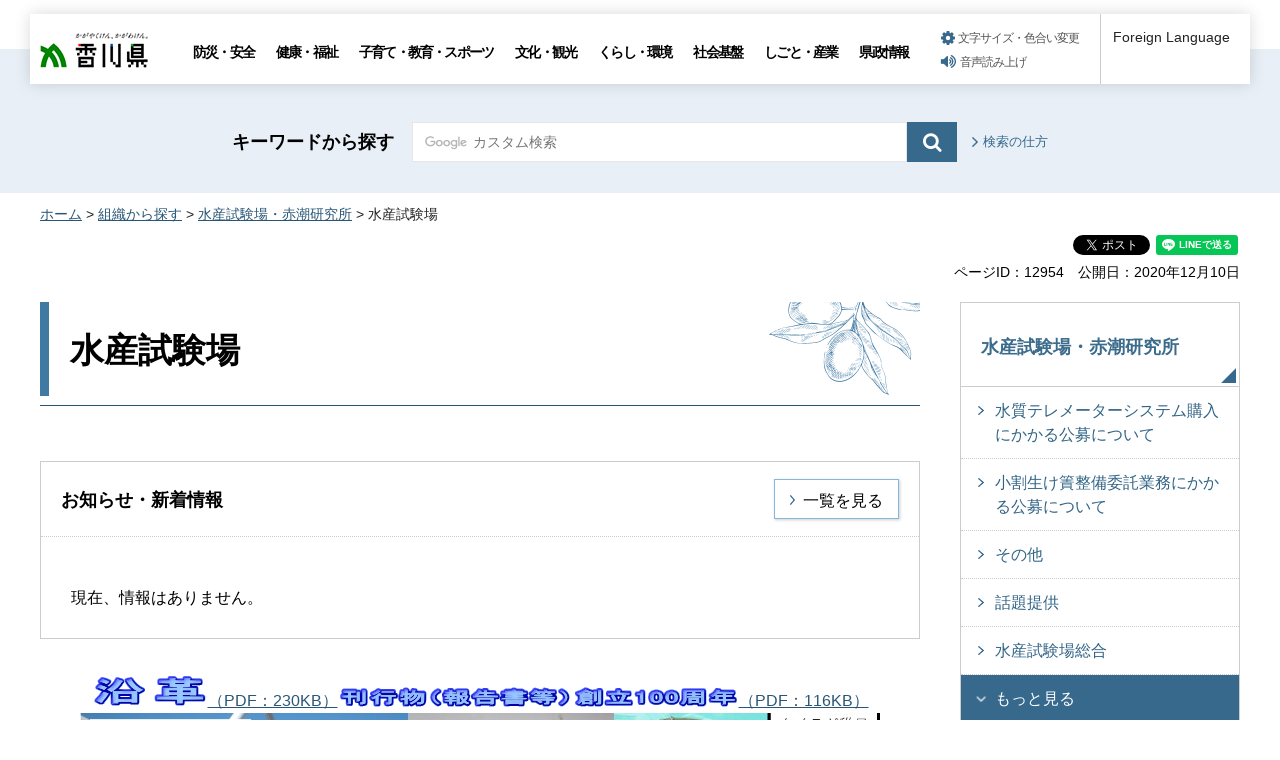

--- FILE ---
content_type: text/html
request_url: https://www-pref-kagawa-lg-jp.cache.yimg.jp/suisanshiken/suishi/suishi-kfvn.html
body_size: 5056
content:
<!doctype html>
<html lang="ja" xmlns:og="http://ogp.me/ns#" xmlns:fb="http://www.facebook.com/2008/fbml">
<head>
<meta charset="utf-8">

<title>水産試験場｜香川県</title>

<meta name="author" content="香川県">
<meta property="og:title" content="水産試験場">
<meta property="og:type" content="article">
<meta property="og:description" content="">
<meta property="og:url" content="https://www.pref.kagawa.lg.jp/suisanshiken/suishi/suishi-kfvn.html">
<meta property="og:image" content="https://www.pref.kagawa.lg.jp/shared/images/sns/ogp.png">
<meta property="og:site_name" content="香川県">
<meta property="og:locale" content="ja_JP">
<meta name="viewport" content="width=device-width, maximum-scale=3.0">
<meta name="format-detection" content="telephone=no">
<link href="/shared/style/default.css" rel="stylesheet" type="text/css" media="all">
<link href="/shared/style/layout.css" rel="stylesheet" type="text/css" media="all">
<link href="/shared/templates/free/style/edit.css" rel="stylesheet" type="text/css" media="all">
<link href="/shared/style/smartphone.css" rel="stylesheet" media="only screen and (max-width : 640px)" type="text/css" class="mc_css">
<link href="/shared/templates/free/style/edit_sp.css" rel="stylesheet" media="only screen and (max-width : 640px)" type="text/css" class="mc_css">
<link href="/shared/images/favicon/favicon.ico" rel="shortcut icon" type="image/vnd.microsoft.icon">
<link href="/shared/images/favicon/apple-touch-icon-precomposed.png" rel="apple-touch-icon-precomposed">
<script type="text/javascript" src="/shared/js/jquery.js"></script>
<script type="text/javascript" src="/shared/js/setting.js"></script>
<script type="text/javascript" src="/shared/js/gtag.js"></script>
<script type="text/javascript" src="/shared/js/readspeaker.js"></script>



</head>
<body class="format_free no_javascript type_idx3">

<noscript><iframe src="https://www.googletagmanager.com/ns.html?id=GTM-N3D7GRJ" height="0" width="0" style="display:none;visibility:hidden" title="Google Tag Manager"></iframe></noscript>

<div id="fb-root"></div>
<script type="text/javascript">
window.fbAsyncInit = function() {
_ga.trackFacebook(); //Google Analytics tracking
};
(function(d, s, id) {
var js, fjs = d.getElementsByTagName(s)[0];
if (d.getElementById(id)) return;
js = d.createElement(s); js.id = id;
js.src = 'https://connect.facebook.net/ja_JP/sdk.js#xfbml=1&version=v8.0';
fjs.parentNode.insertBefore(js, fjs);
}(document, 'script', 'facebook-jssdk'));
</script>
<script type="text/javascript" src="/shared/js/init.js"></script>
<div id="tmp_wrapper">
<noscript>
<p>このサイトではJavaScriptを使用したコンテンツ・機能を提供しています。JavaScriptを有効にするとご利用いただけます。</p>
</noscript>
<p><a href="#tmp_honbun" class="skip">本文へスキップします。</a></p>

<div id="tmp_header_wrap">
<div id="tmp_header">
<div id="tmp_hlogo">
<p><a href="/index.html"><span>香川県</span></a></p>
</div>
<div id="tmp_gnavi" class="gnavi">
<ul>
	<li class="glist1"><a href="/bosai/index.html">防災・安全</a></li>
	<li class="glist2"><a href="/kenko/index.html">健康・福祉</a></li>
	<li class="glist3"><a href="/kosodate-kyoiku/index.html">子育て・教育・スポーツ</a></li>
	<li class="glist4"><a href="/bunka-kanko/index.html">文化・観光</a></li>
	<li class="glist5"><a href="/kurashi-kankyo/index.html">くらし・環境</a></li>
	<li class="glist6"><a href="/shakaikiban/index.html">社会基盤</a></li>
	<li class="glist7"><a href="/shigoto/index.html">しごと・産業</a></li>
	<li class="glist8"><a href="/kensei/index.html">県政情報</a></li>
</ul>
</div>
<div id="tmp_means">
<ul id="tmp_setting">
	<li><a href="/moji.html" class="setting_link">文字サイズ・色合い変更</a></li>
	<li><a accesskey="L" href="//app-as.readspeaker.com/cgi-bin/rsent?customerid=5818&amp;lang=ja_jp&amp;readid=tmp_read_contents,tmp_update&amp;url=" onclick="readpage(this.href, 'tmp_readspeaker'); return false;" rel="nofollow" class="rs_href setting_sound">音声読み上げ</a></li>
</ul>
</div>
<div class="foreign_language">&nbsp;</div>
<ul id="tmp_hnavi_s">
	<li id="tmp_hnavi_rmenu"><a href="javascript:void(0);" class="sma_menu_open"><span class="menu_icon">&nbsp;</span><span class="menu_text">メニュー</span></a></li>
</ul>
</div>
</div>
<div id="tmp_sma_menu">
<div id="tmp_sma_rmenu" class="wrap_sma_sch">
<div class="sma_sch">
<p class="close_btn"><a href="javascript:void(0);"><span>閉じる</span></a></p>
</div>
</div>
</div>

<div id="tmp_wrapper2">

<div id="tmp_search_wrap">
<div class="container">
<div id="tmp_search">
<form action="/search.html" id="tmp_gsearch" name="tmp_gsearch">
<p class="sch_ttl"><label for="tmp_query">キーワードから探す</label></p>
<div class="wrap_sch_box">
<p class="sch_box"><input id="tmp_query" name="q" size="31" type="text" /></p>
<p class="sch_btn"><input id="tmp_func_sch_btn" name="sa" type="submit" value="検索" /></p>
<p id="tmp_search_hidden"><input name="cx" type="hidden" value="005536401459581501717:6rano2gut2e" /><input name="ie" type="hidden" value="UTF-8" /><input name="cof" type="hidden" value="FORID:9" /></p>
</div>
</form>
<p class="view_btn"><a href="/kensakuhoho.html">検索の仕方</a></p>
</div>
</div>
</div>

<div class="container">
<div id="tmp_wrap_navigation">
<div id="tmp_pankuzu">
<p><a href="/index.html">ホーム</a> &gt; <a href="/soshiki/index.html">組織から探す</a> &gt; <a href="/suisanshiken/index.html">水産試験場・赤潮研究所</a> &gt; 水産試験場</p>
</div>
<div id="tmp_custom_update">

<div id="tmp_social_plugins" class="rs_preserve rs_skip"><div class="social_media_btn facebook_btn">
<div data-layout="button_count" data-href="https://www.pref.kagawa.lg.jp/suisanshiken/suishi/suishi-kfvn.html" data-action="like" data-size="small" data-share="false" data-show-faces="false" class="fb-like"></div>
</div><div class="social_media_btn twitter_btn">
<a href="https://twitter.com/share" data-url="https://www.pref.kagawa.lg.jp/suisanshiken/suishi/suishi-kfvn.html" data-text="水産試験場" data-lang="ja" data-show-count="false" data-lang="ja" class="twitter-share-button">ツイート</a>
<script type="text/javascript">!function(d,s,id){var js,fjs=d.getElementsByTagName(s)[0],p=/^http:/.test(d.location)?'http':'https';if(!d.getElementById(id)){js=d.createElement(s);js.id=id;js.src=p+'://platform.twitter.com/widgets.js';fjs.parentNode.insertBefore(js,fjs);}}(document, 'script', 'twitter-wjs');</script>
</div><div class="social_media_btn line_btn">
<div style="display: none;" data-lang="ja" data-type="share-a" data-ver="3" data-color="default" data-size="small" data-count="false" data-url="https://www.pref.kagawa.lg.jp/suisanshiken/suishi/suishi-kfvn.html" class="line-it-button"></div>
<script type="text/javascript" src="https://d.line-scdn.net/r/web/social-plugin/js/thirdparty/loader.min.js" async="async" defer="defer"></script>
</div></div>


<div class="wrap_update">
<p class="page_id">ページID：12954</p>
<p id="tmp_update">公開日：2020年12月10日</p>
</div>

</div>
</div>
<div id="tmp_wrap_main" class="column_rnavi">
<div id="tmp_main">
<div class="wrap_col_main">
<div class="col_main">
<p id="tmp_honbun" class="skip">ここから本文です。</p>
<div id="tmp_read_contents">
<div id="tmp_read_btn"><div id="tmp_readspeaker" class="rs_preserve rs_skip rs_splitbutton rs_addtools rs_exp"></div></div>
<div id="tmp_contents">


<h1>水産試験場</h1>


<div class="box_info">
			<div class="box_info_ttl">
			<p>お知らせ・新着情報</p>
			
			<p data-href="#file_path#" data-title="#index_title#" class="btn_view"><a href="/cgi-bin/page/list.php?tpl_type=2&amp;dept_code=&amp;page_type=4&amp;tpl_id=&amp;dir=%2Fsuisanshiken%2Fsuishi%2F&amp;link_page_id=12954">一覧を見る</a></p>
			</div>
			<div class="box_info_cnt">
			<p class="nocnt">現在、情報はありません。</p>
			</div>
</div>



<p style="text-align: center;"><a href="/documents/12954/enkaku.pdf"><img alt="沿革ボタン" src="/images/12954/enkaku.gif" />（PDF：230KB）</a><a href="/suisanshiken/kankobutu/suishi-kankoubutu/suishi-kankoubutu.html"><img alt="刊行物（報告書等）ボタン" src="/images/12954/kankoubutu.gif" /></a><a href="/documents/12954/100.pdf"><img alt="創立100周年ボタン" src="/images/12954/100.gif" />（PDF：116KB）</a><br />
<img alt="R7HP" height="450" src="/images/12954/top.jpg" width="800" /></p>
<hr class="menub" />
<ul>
	<li>組織と業務内容
	<ul>
		<li>環境・資源研究課
		<ul>
			<li><a href="/documents/12954/kankyou.pdf">環境担当（PDF：535KB）</a></li>
			<li><a href="/documents/12954/sigen.pdf">資源担当（PDF：601KB）</a></li>
		</ul>
		</li>
		<li>増養殖研究課
		<ul>
			<li><a href="/documents/12954/zousyoku.pdf">増殖担当（PDF：1,073KB）</a></li>
			<li><a href="/documents/12954/gyobyou.pdf">魚病担当（PDF：859KB）</a></li>
		</ul>
		</li>
		<li>栽培漁業センター
		<ul>
			<li><a href="/documents/12954/center.pdf">栽培漁業センター（PDF：11,734KB）</a></li>
		</ul>
		</li>
		<li>プロジェクトチ-ム
		<ul>
			<li><a href="/documents/12954/project-1.pdf">ノリ養殖研究チーム（PDF：859KB）</a></li>
			<li><a href="/documents/12954/project-2.pdf">ブランド魚種開発等チーム（PDF：1,280KB）</a></li>
		</ul>
		</li>
		<li>施設の概要
		<ul>
			<li><a href="/documents/12954/yakuri.pdf">水産調査船「やくり」（PDF：406KB）</a></li>
		</ul>
		</li>
	</ul>
	</li>
</ul>
<div class="gyoumu_idx">
<ul class="idx_box_btn">
	<li><a href="/suisanshiken/suishi/happyou.html">水産研究発表会</a></li>
</ul>
</div>

<div class="idx_inq">
<ul>
<li><a href="/suisanshiken/index.html#anchor_inquiry">水産試験場・赤潮研究所お問い合わせ</a></li>
</ul>
</div>




</div>

<div id="tmp_inquiry">
<div id="tmp_inquiry_ttl">
<p>このページに関するお問い合わせ</p>
</div>
<div id="tmp_inquiry_cnt">
<form method="post" action="https://www.pref.kagawa.lg.jp/cgi-bin/simple_faq/form.cgi">
<div class="inquiry_parts">
<p><a href="/suisanshiken/index.html">農政水産部水産試験場</a></p>
<p class="inquiry_btn"><input type="submit" value="お問い合わせフォーム"></p>
</div>
<p>
<input type="hidden" name="code" value="010080230">
<input type="hidden" name="dept" value="9504:9670:8674:9504:8010:9089:9504:8591:8674:8840:8342:9089:5271:9255:9421:8342:8425:3777:8840:8010:8508:8010:9836:8010:3777:8923:8508:3777:8757:9255">
<input type="hidden" name="page" value="/suisanshiken/suishi/suishi-kfvn.html">
<input type="hidden" name="ENQ_RETURN_MAIL_SEND_FLG" value="0">
<input type="hidden" name="publish_ssl_flg" value="1">
</p>
</form>
</div>
</div>
</div>
</div>
</div>
<div class="wrap_col_rgt_navi">
<div class="col_rgt_navi">

<div id="tmp_lnavi">
<div id="tmp_lnavi_ttl">
<p><a href="/suisanshiken/index.html">水産試験場・赤潮研究所</a></p>
</div>
<div id="tmp_lnavi_cnt">
<ul>
<li><a href="/suisanshiken/sogo/nyusatu/r6suisitu.html">水質テレメーターシステム購入にかかる公募について</a></li>
<li><a href="/suisanshiken/sogo/nyusatu/r6kowariikesu-koubo.html">小割生け簀整備委託業務にかかる公募について</a></li>
<li><a href="/suisanshiken/joho/sonota/sonota.html">その他</a></li>
<li><a href="/suisanshiken/wadai/index.html">話題提供</a></li>
<li><a href="/suisanshiken/sogo/index.html">水産試験場総合</a></li>
<li><a href="/suisanshiken/wadai/wadai.html">話題提供</a></li>
<li><a href="/suisanshiken/joho/jyouhou.html">情報提供</a></li>
<li><a href="/suisanshiken/akashiwo-kenkyujo/akashiwo-kfvn.html">香川県赤潮研究所</a></li>
<li><a href="/suisanshiken/suishi/suishi-kfvn.html">水産試験場</a></li>
<li><a href="/suisanshiken/kankobutu/index.html">刊行物（報告書）</a></li>
<li><a href="/suisanshiken/gaiyo/kfvn.html">概要</a></li>
<li><a href="/suisanshiken/kanren_link.html">関連リンク（水産試験場）</a></li>
</ul>
</div>
</div>


<div class="snavi_wrap">
<div id="tmp_snavi">
<div id="tmp_snavi_ttl">
<p>水産試験場</p>
</div>
<div id="tmp_snavi_cnt">
<ul>
<li><a href="/suisanshiken/suishi/happyou.html">水産研究発表会</a></li>
</ul>
</div>
</div>
</div>
<div id="tmp_cnavi_genre"></div>

</div>
</div>
</div>
</div>
</div>
</div>
<div class="pnavi">
<div class="container">
<p class="ptop"><a href="#tmp_header">ページトップへ</a></p>
</div>
</div>

<div id="tmp_wrap_footer">
<div id="tmp_footer">
<div class="container">
<div class="footer_logo">
<p class="f_logo"><img alt="香川県" height="28" src="/shared/images/footer/logo.png" width="88" /></p>
<div class="number">
<p><span class="number_ttl">[ 法人番号 ]</span><span class="number_num">8000020370002</span></p>
</div>
</div>
<div class="footer_cnt">
<address>
<p class="address_footer">〒760-8570　香川県高松市番町四丁目1番10号</p>
<p class="representative_phone">代表電話 : <span>087-831-1111</span><br />
開庁時間 : 月曜日～金曜日・午前8時30分～午後5時15分<br />
（休日・年末年始を除く）</p>
</address>
</div>
<div class="footer_right">
<ul class="fnavi">
	<li><a href="/sitemap.html">サイトマップ</a></li>
	<li><a href="/kocho/koho/kohosonota/about.html">このサイトについて</a></li>
	<li>
	<form action="/cgi-bin/simple_faq/form.cgi" method="post" name="toi"><input type="submit" value="ご意見・お問合せ" class="fnavi_input" /><input name="code" type="hidden" value="" /><input name="dept" type="hidden" value="" /><input name="page" type="hidden" value="" /><input name="ENQ_RETURN_MAIL_SEND_FLG" type="hidden" value="0" /><input name="publish_ssl_flg" type="hidden" value="1" /></form>
	</li>
	<li><a href="/mob/index.html">携帯サイト</a></li>
	<li><a href="/kocho/koho/kohosonota/accessibility.html">ウェブアクセシビリティ方針</a></li>
	<li><a href="/kocho/koho/kohosonota/wko1a8190610085032.html">広告について</a></li>
</ul>
<p lang="en" xml:lang="en" class="copyright">Copyright &copy; 2020 Kagawa Prefectural Government. All rights reserved.</p>
</div>
</div>
</div>
</div>


<div id="tmp_g_ad" class="gg_adv rs_skip rs_preserve"><script type="text/javascript">
<!--
google_ad_client = "ca-pub-5144793389256935";
google_ad_slot = "9003318709";
google_ad_width = 468;
google_ad_height = 60;
//-->
</script>
<div class="gg_adv_cnt">
<p><script type="text/javascript" src="//pagead2.googlesyndication.com/pagead/show_ads.js"></script></p>
</div>
</div>

</div>
<script type="text/javascript" src="/shared/js/function.js"></script>
<script type="text/javascript" src="/shared/js/main.js"></script>
<script type="text/javascript" src="/_Incapsula_Resource?SWJIYLWA=719d34d31c8e3a6e6fffd425f7e032f3&ns=3&cb=1895442098" async></script></body>
</html>


--- FILE ---
content_type: text/html
request_url: https://www-pref-kagawa-lg-jp.cache.yimg.jp/rnavi/rnavi_common.html?_=1768629558800
body_size: 1297
content:
<!doctype html>
<html lang="ja">
<head>
<meta charset="utf-8">

<title>共通ナビ管理｜香川県</title>

<meta name="robots" content="none, noimageindex, noarchive">
<meta name="author" content="香川県">
<meta name="viewport" content="width=device-width, maximum-scale=3.0">
<meta name="format-detection" content="telephone=no">
<link href="/shared/style/default.css" rel="stylesheet" type="text/css" media="all">
<link href="/shared/style/layout.css" rel="stylesheet" type="text/css" media="all">
<link href="/shared/templates/free/style/edit.css" rel="stylesheet" type="text/css" media="all">
</head>
<body class="format_free no_javascript">
<div id="tmp_wrapper">
<div id="tmp_wrap_main">
<div id="tmp_main">
<div class="container">
<div class="wrap_col_main">
<div class="col_main">
<div style="float: none; margin: 0 auto; padding:20px 0;" class="wrap_col_rgt_navi">
<div class="col_rgt_navi">



<div id="tmp_cnavi_genre">
<ul>
<li><div class="genre_item">
<p class="cnavi_icon"><span class="detail_img"><img src="/images/75/genre_icon1.png" alt="" width="40" height="40" /></span>
</p>
<p><a href="/kocho/shokai/kencho/soudan.html">
<span class="cnavi_text">相談窓口</span>
</a></p></div></li>
<li><div class="genre_item">
<p class="cnavi_icon"><span class="detail_img"><img src="/images/75/genre_icon2.png" alt="" width="40" height="40" /></span>
</p>
<p><a href="/online_styles.html">
<span class="cnavi_text">オンライン手続等</span>
</a></p></div></li>
<li><div class="genre_item">
<p class="cnavi_icon"><span class="detail_img"><img src="/images/75/genre_icon3.png" alt="" width="40" height="40" /></span>
</p>
<p><a href="/cgi-bin/page/list.php?tpl_type=2&amp;page_type=8">
<span class="cnavi_text">よくある質問</span>
</a></p></div></li>
<li><div class="genre_item">
<p class="cnavi_icon"><span class="detail_img"><img src="/images/75/genre_icon4.png" alt="" width="40" height="40" /></span>
</p>
<p><a href="/jinji-gyoukaku/saiyou/joho/saiyo.html">
<span class="cnavi_text">採用情報</span>
</a></p></div></li>
<li><div class="genre_item">
<p class="cnavi_icon"><span class="detail_img"><img src="/images/75/genre_icon5.png" alt="" width="40" height="40" /></span>
</p>
<p><a href="/tokei/index.html">
<span class="cnavi_text">統計情報</span>
</a></p></div></li>
<li><div class="genre_item">
<p class="cnavi_icon"><span class="detail_img"><img src="/images/75/genre_icon6.png" alt="" width="40" height="40" /></span>
</p>
<p><a href="/cgi-bin/page/list.php?tpl_type=2&amp;page_type=5">
<span class="cnavi_text">入札情報</span>
</a></p></div></li>
<li><div class="genre_item">
<p class="cnavi_icon"><span class="detail_img"><img src="/images/75/genre_icon7.png" alt="" width="40" height="40" /></span>
</p>
<p><a href="/soshiki/index.html">
<span class="cnavi_text">組織部署</span>
</a></p></div></li>
<li><div class="genre_item">
<p class="cnavi_icon"><span class="detail_img"><img src="/images/75/genre_icon8.png" alt="" width="40" height="40" /></span>
</p>
<p><a href="/kokusai/passport/kfvn.html">
<span class="cnavi_text">パスポート</span>
</a></p></div></li>
</ul>
</div>



<div id="tmp_wrap_cnavi_attraction">
<div id="tmp_cnavi_attraction">
<p><a href="/index.html#kanko">観光・魅力情報</a></p>
</div>
</div>



<div id="tmp_cnavi_station">
<ul class="cnavi_img_btn">
<li><div class="item_btn">
<p class="cnavi_icon"><span class="detail_img"><img src="/images/75/bnr_icon_prefectural.png" alt="" width="25" height="25" /></span>
</p>
<p class="cnavi_text"><a href="/kocho/koho/kenseitv/index.html">県政テレビ番組</a>
</p>
</div></li>
<li><div class="item_btn">
<p class="cnavi_icon"><span class="detail_img"><img src="/images/75/bnr_icon_station.png" alt="" width="25" height="25" /></span>
</p>
<p class="cnavi_text"><a href="/kocho/koho/kenseimovie/index.html">インターネット放送局</a>
</p>
</div></li>
<li><div class="item_btn">
<p class="cnavi_icon"><span class="detail_img"><img src="/images/75/bnr_icon_sns.png" alt="" width="25" height="25" /></span>
</p>
<p class="cnavi_text"><a href="/kocho/koho/kenseisns/kfvn.html">ソーシャルメディア</a>
</p>
</div></li>
</ul>
</div>



</div>
</div>
</div>
</div>
</div>
</div>
</div>
</div>
<script type="text/javascript" src="/_Incapsula_Resource?SWJIYLWA=719d34d31c8e3a6e6fffd425f7e032f3&ns=3&cb=2139050340" async></script></body>
</html>

--- FILE ---
content_type: text/html; charset=utf-8
request_url: https://www.google.com/recaptcha/api2/aframe
body_size: 268
content:
<!DOCTYPE HTML><html><head><meta http-equiv="content-type" content="text/html; charset=UTF-8"></head><body><script nonce="uQTEUP6W4G2zv26iYuWZPw">/** Anti-fraud and anti-abuse applications only. See google.com/recaptcha */ try{var clients={'sodar':'https://pagead2.googlesyndication.com/pagead/sodar?'};window.addEventListener("message",function(a){try{if(a.source===window.parent){var b=JSON.parse(a.data);var c=clients[b['id']];if(c){var d=document.createElement('img');d.src=c+b['params']+'&rc='+(localStorage.getItem("rc::a")?sessionStorage.getItem("rc::b"):"");window.document.body.appendChild(d);sessionStorage.setItem("rc::e",parseInt(sessionStorage.getItem("rc::e")||0)+1);localStorage.setItem("rc::h",'1768629562471');}}}catch(b){}});window.parent.postMessage("_grecaptcha_ready", "*");}catch(b){}</script></body></html>